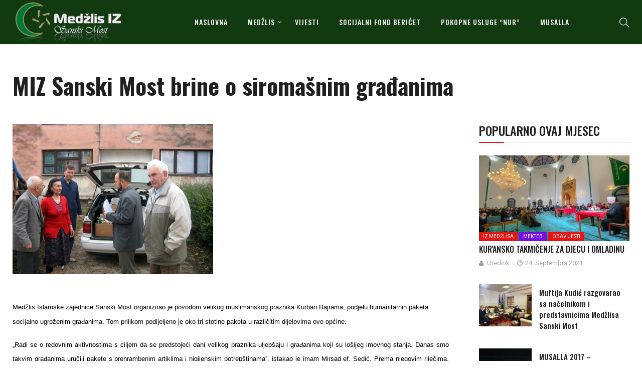

--- FILE ---
content_type: text/html; charset=UTF-8
request_url: https://medzlis.ba/2009/12/05/miz-sanski-most-brine-o-siromanim-graanima/
body_size: 13906
content:
<!DOCTYPE html>
<html lang="bs-BA">
<head>
    <meta charset="UTF-8">
    <meta name="viewport" content="width=device-width">
    <link rel="profile" href="http://gmpg.org/xfn/11" />
    <link rel="pingback" href="https://medzlis.ba/xmlrpc.php">
    		<style type="text/css">
					.heateor_sss_button_instagram span.heateor_sss_svg,a.heateor_sss_instagram span.heateor_sss_svg{background:radial-gradient(circle at 30% 107%,#fdf497 0,#fdf497 5%,#fd5949 45%,#d6249f 60%,#285aeb 90%)}
											.heateor_sss_horizontal_sharing .heateor_sss_svg,.heateor_sss_standard_follow_icons_container .heateor_sss_svg{
							color: #fff;
						border-width: 0px;
			border-style: solid;
			border-color: transparent;
		}
					.heateor_sss_horizontal_sharing .heateorSssTCBackground{
				color:#666;
			}
					.heateor_sss_horizontal_sharing span.heateor_sss_svg:hover,.heateor_sss_standard_follow_icons_container span.heateor_sss_svg:hover{
						border-color: transparent;
		}
		.heateor_sss_vertical_sharing span.heateor_sss_svg,.heateor_sss_floating_follow_icons_container span.heateor_sss_svg{
							color: #fff;
						border-width: 0px;
			border-style: solid;
			border-color: transparent;
		}
				.heateor_sss_vertical_sharing .heateorSssTCBackground{
			color:#666;
		}
						.heateor_sss_vertical_sharing span.heateor_sss_svg:hover,.heateor_sss_floating_follow_icons_container span.heateor_sss_svg:hover{
						border-color: transparent;
		}
		@media screen and (max-width:783px) {.heateor_sss_vertical_sharing{display:none!important}}		</style>
		<meta name='robots' content='index, follow, max-image-preview:large, max-snippet:-1, max-video-preview:-1' />

	<!-- This site is optimized with the Yoast SEO plugin v18.8 - https://yoast.com/wordpress/plugins/seo/ -->
	<title>MIZ Sanski Most brine o siromašnim građanima - Medžlis Islamske zajednice Sanski Most</title>
	<link rel="canonical" href="https://medzlis.ba/2009/12/05/miz-sanski-most-brine-o-siromanim-graanima/" />
	<meta property="og:locale" content="bs_BA" />
	<meta property="og:type" content="article" />
	<meta property="og:title" content="MIZ Sanski Most brine o siromašnim građanima - Medžlis Islamske zajednice Sanski Most" />
	<meta property="og:description" content="Medžlis Islamske zajednice Sanski Most organizirao je povodom velikog muslimanskog praznika Kurban Bajrama, podjelu humanitarnih paketa socijalno ugroženim građanima. Tom prilikom podijeljeno je oko tri stotine paketa u različitim dijelovima ove općine. „Radi se o redovnim aktivnostima s ciljem da se predstojeći dani velikog praznika uljepšaju i građanima koji su lošijeg imovnog stanja. Danas smo takvim..." />
	<meta property="og:url" content="https://medzlis.ba/2009/12/05/miz-sanski-most-brine-o-siromanim-graanima/" />
	<meta property="og:site_name" content="Medžlis Islamske zajednice Sanski Most" />
	<meta property="article:publisher" content="https://www.facebook.com/medzlis" />
	<meta property="article:published_time" content="2009-12-05T07:51:31+00:00" />
	<meta property="og:image" content="https://medzlis.ba/wp-content/uploads/2009/12/paketicikurban.jpg" />
	<meta property="og:image:width" content="400" />
	<meta property="og:image:height" content="300" />
	<meta property="og:image:type" content="image/jpeg" />
	<meta name="twitter:card" content="summary_large_image" />
	<script type="application/ld+json" class="yoast-schema-graph">{"@context":"https://schema.org","@graph":[{"@type":"Organization","@id":"https://medzlis.ba/#organization","name":"Medzlis Islamske zajednice Sanski Most","url":"https://medzlis.ba/","sameAs":["https://www.facebook.com/medzlis"],"logo":{"@type":"ImageObject","inLanguage":"bs-BA","@id":"https://medzlis.ba/#/schema/logo/image/","url":"https://medzlis.ba/wp-content/uploads/2016/10/logo.iz-orig._240x240.jpg","contentUrl":"https://medzlis.ba/wp-content/uploads/2016/10/logo.iz-orig._240x240.jpg","width":240,"height":240,"caption":"Medzlis Islamske zajednice Sanski Most"},"image":{"@id":"https://medzlis.ba/#/schema/logo/image/"}},{"@type":"WebSite","@id":"https://medzlis.ba/#website","url":"https://medzlis.ba/","name":"Medžlis Islamske zajednice Sanski Most","description":"","publisher":{"@id":"https://medzlis.ba/#organization"},"potentialAction":[{"@type":"SearchAction","target":{"@type":"EntryPoint","urlTemplate":"https://medzlis.ba/?s={search_term_string}"},"query-input":"required name=search_term_string"}],"inLanguage":"bs-BA"},{"@type":"ImageObject","inLanguage":"bs-BA","@id":"https://medzlis.ba/2009/12/05/miz-sanski-most-brine-o-siromanim-graanima/#primaryimage","url":"https://medzlis.ba/wp-content/uploads/2009/12/paketicikurban.jpg","contentUrl":"https://medzlis.ba/wp-content/uploads/2009/12/paketicikurban.jpg","width":400,"height":300,"caption":"paketicikurban"},{"@type":"WebPage","@id":"https://medzlis.ba/2009/12/05/miz-sanski-most-brine-o-siromanim-graanima/#webpage","url":"https://medzlis.ba/2009/12/05/miz-sanski-most-brine-o-siromanim-graanima/","name":"MIZ Sanski Most brine o siromašnim građanima - Medžlis Islamske zajednice Sanski Most","isPartOf":{"@id":"https://medzlis.ba/#website"},"primaryImageOfPage":{"@id":"https://medzlis.ba/2009/12/05/miz-sanski-most-brine-o-siromanim-graanima/#primaryimage"},"datePublished":"2009-12-05T07:51:31+00:00","dateModified":"2009-12-05T07:51:31+00:00","breadcrumb":{"@id":"https://medzlis.ba/2009/12/05/miz-sanski-most-brine-o-siromanim-graanima/#breadcrumb"},"inLanguage":"bs-BA","potentialAction":[{"@type":"ReadAction","target":["https://medzlis.ba/2009/12/05/miz-sanski-most-brine-o-siromanim-graanima/"]}]},{"@type":"BreadcrumbList","@id":"https://medzlis.ba/2009/12/05/miz-sanski-most-brine-o-siromanim-graanima/#breadcrumb","itemListElement":[{"@type":"ListItem","position":1,"name":"Home","item":"https://medzlis.ba/"},{"@type":"ListItem","position":2,"name":"MIZ Sanski Most brine o siromašnim građanima"}]},{"@type":"Article","@id":"https://medzlis.ba/2009/12/05/miz-sanski-most-brine-o-siromanim-graanima/#article","isPartOf":{"@id":"https://medzlis.ba/2009/12/05/miz-sanski-most-brine-o-siromanim-graanima/#webpage"},"author":{"@id":"https://medzlis.ba/#/schema/person/6a43494d4d39105398a7ab342048fdee"},"headline":"MIZ Sanski Most brine o siromašnim građanima","datePublished":"2009-12-05T07:51:31+00:00","dateModified":"2009-12-05T07:51:31+00:00","mainEntityOfPage":{"@id":"https://medzlis.ba/2009/12/05/miz-sanski-most-brine-o-siromanim-graanima/#webpage"},"wordCount":168,"commentCount":0,"publisher":{"@id":"https://medzlis.ba/#organization"},"image":{"@id":"https://medzlis.ba/2009/12/05/miz-sanski-most-brine-o-siromanim-graanima/#primaryimage"},"thumbnailUrl":"https://medzlis.ba/wp-content/uploads/2009/12/paketicikurban.jpg","articleSection":["Iz Medžlisa"],"inLanguage":"bs-BA"},{"@type":"Person","@id":"https://medzlis.ba/#/schema/person/6a43494d4d39105398a7ab342048fdee","name":"Redakcija","image":{"@type":"ImageObject","inLanguage":"bs-BA","@id":"https://medzlis.ba/#/schema/person/image/","url":"https://secure.gravatar.com/avatar/b957997b5c25234989d3143812d274b1?s=96&d=mm&r=g","contentUrl":"https://secure.gravatar.com/avatar/b957997b5c25234989d3143812d274b1?s=96&d=mm&r=g","caption":"Redakcija"},"url":"https://medzlis.ba/author/madmin/"}]}</script>
	<!-- / Yoast SEO plugin. -->


<link rel='dns-prefetch' href='//fonts.googleapis.com' />
<link rel='dns-prefetch' href='//s.w.org' />
<link rel="alternate" type="application/rss+xml" title="Medžlis Islamske zajednice Sanski Most &raquo; novosti" href="https://medzlis.ba/feed/" />
<script type="text/javascript">
window._wpemojiSettings = {"baseUrl":"https:\/\/s.w.org\/images\/core\/emoji\/13.1.0\/72x72\/","ext":".png","svgUrl":"https:\/\/s.w.org\/images\/core\/emoji\/13.1.0\/svg\/","svgExt":".svg","source":{"concatemoji":"https:\/\/medzlis.ba\/wp-includes\/js\/wp-emoji-release.min.js"}};
/*! This file is auto-generated */
!function(e,a,t){var n,r,o,i=a.createElement("canvas"),p=i.getContext&&i.getContext("2d");function s(e,t){var a=String.fromCharCode;p.clearRect(0,0,i.width,i.height),p.fillText(a.apply(this,e),0,0);e=i.toDataURL();return p.clearRect(0,0,i.width,i.height),p.fillText(a.apply(this,t),0,0),e===i.toDataURL()}function c(e){var t=a.createElement("script");t.src=e,t.defer=t.type="text/javascript",a.getElementsByTagName("head")[0].appendChild(t)}for(o=Array("flag","emoji"),t.supports={everything:!0,everythingExceptFlag:!0},r=0;r<o.length;r++)t.supports[o[r]]=function(e){if(!p||!p.fillText)return!1;switch(p.textBaseline="top",p.font="600 32px Arial",e){case"flag":return s([127987,65039,8205,9895,65039],[127987,65039,8203,9895,65039])?!1:!s([55356,56826,55356,56819],[55356,56826,8203,55356,56819])&&!s([55356,57332,56128,56423,56128,56418,56128,56421,56128,56430,56128,56423,56128,56447],[55356,57332,8203,56128,56423,8203,56128,56418,8203,56128,56421,8203,56128,56430,8203,56128,56423,8203,56128,56447]);case"emoji":return!s([10084,65039,8205,55357,56613],[10084,65039,8203,55357,56613])}return!1}(o[r]),t.supports.everything=t.supports.everything&&t.supports[o[r]],"flag"!==o[r]&&(t.supports.everythingExceptFlag=t.supports.everythingExceptFlag&&t.supports[o[r]]);t.supports.everythingExceptFlag=t.supports.everythingExceptFlag&&!t.supports.flag,t.DOMReady=!1,t.readyCallback=function(){t.DOMReady=!0},t.supports.everything||(n=function(){t.readyCallback()},a.addEventListener?(a.addEventListener("DOMContentLoaded",n,!1),e.addEventListener("load",n,!1)):(e.attachEvent("onload",n),a.attachEvent("onreadystatechange",function(){"complete"===a.readyState&&t.readyCallback()})),(n=t.source||{}).concatemoji?c(n.concatemoji):n.wpemoji&&n.twemoji&&(c(n.twemoji),c(n.wpemoji)))}(window,document,window._wpemojiSettings);
</script>
<style type="text/css">
img.wp-smiley,
img.emoji {
	display: inline !important;
	border: none !important;
	box-shadow: none !important;
	height: 1em !important;
	width: 1em !important;
	margin: 0 0.07em !important;
	vertical-align: -0.1em !important;
	background: none !important;
	padding: 0 !important;
}
</style>
	<link rel='stylesheet' id='sbi_styles-css'  href='https://medzlis.ba/wp-content/plugins/instagram-feed/css/sbi-styles.min.css'  media='all' />
<link rel='stylesheet' id='wp-block-library-css'  href='https://medzlis.ba/wp-includes/css/dist/block-library/style.min.css'  media='all' />
<style id='wp-block-library-theme-inline-css' type='text/css'>
.wp-block-audio figcaption{color:#555;font-size:13px;text-align:center}.is-dark-theme .wp-block-audio figcaption{color:hsla(0,0%,100%,.65)}.wp-block-code>code{font-family:Menlo,Consolas,monaco,monospace;color:#1e1e1e;padding:.8em 1em;border:1px solid #ddd;border-radius:4px}.wp-block-embed figcaption{color:#555;font-size:13px;text-align:center}.is-dark-theme .wp-block-embed figcaption{color:hsla(0,0%,100%,.65)}.blocks-gallery-caption{color:#555;font-size:13px;text-align:center}.is-dark-theme .blocks-gallery-caption{color:hsla(0,0%,100%,.65)}.wp-block-image figcaption{color:#555;font-size:13px;text-align:center}.is-dark-theme .wp-block-image figcaption{color:hsla(0,0%,100%,.65)}.wp-block-pullquote{border-top:4px solid;border-bottom:4px solid;margin-bottom:1.75em;color:currentColor}.wp-block-pullquote__citation,.wp-block-pullquote cite,.wp-block-pullquote footer{color:currentColor;text-transform:uppercase;font-size:.8125em;font-style:normal}.wp-block-quote{border-left:.25em solid;margin:0 0 1.75em;padding-left:1em}.wp-block-quote cite,.wp-block-quote footer{color:currentColor;font-size:.8125em;position:relative;font-style:normal}.wp-block-quote.has-text-align-right{border-left:none;border-right:.25em solid;padding-left:0;padding-right:1em}.wp-block-quote.has-text-align-center{border:none;padding-left:0}.wp-block-quote.is-large,.wp-block-quote.is-style-large,.wp-block-quote.is-style-plain{border:none}.wp-block-search .wp-block-search__label{font-weight:700}.wp-block-group:where(.has-background){padding:1.25em 2.375em}.wp-block-separator{border:none;border-bottom:2px solid;margin-left:auto;margin-right:auto;opacity:.4}.wp-block-separator:not(.is-style-wide):not(.is-style-dots){width:100px}.wp-block-separator.has-background:not(.is-style-dots){border-bottom:none;height:1px}.wp-block-separator.has-background:not(.is-style-wide):not(.is-style-dots){height:2px}.wp-block-table thead{border-bottom:3px solid}.wp-block-table tfoot{border-top:3px solid}.wp-block-table td,.wp-block-table th{padding:.5em;border:1px solid;word-break:normal}.wp-block-table figcaption{color:#555;font-size:13px;text-align:center}.is-dark-theme .wp-block-table figcaption{color:hsla(0,0%,100%,.65)}.wp-block-video figcaption{color:#555;font-size:13px;text-align:center}.is-dark-theme .wp-block-video figcaption{color:hsla(0,0%,100%,.65)}.wp-block-template-part.has-background{padding:1.25em 2.375em;margin-top:0;margin-bottom:0}
</style>
<style id='global-styles-inline-css' type='text/css'>
body{--wp--preset--color--black: #000000;--wp--preset--color--cyan-bluish-gray: #abb8c3;--wp--preset--color--white: #ffffff;--wp--preset--color--pale-pink: #f78da7;--wp--preset--color--vivid-red: #cf2e2e;--wp--preset--color--luminous-vivid-orange: #ff6900;--wp--preset--color--luminous-vivid-amber: #fcb900;--wp--preset--color--light-green-cyan: #7bdcb5;--wp--preset--color--vivid-green-cyan: #00d084;--wp--preset--color--pale-cyan-blue: #8ed1fc;--wp--preset--color--vivid-cyan-blue: #0693e3;--wp--preset--color--vivid-purple: #9b51e0;--wp--preset--color--strong-magenta: #a156b4;--wp--preset--color--light-grayish-magenta: #d0a5db;--wp--preset--color--very-light-gray: #eee;--wp--preset--color--very-dark-gray: #444;--wp--preset--gradient--vivid-cyan-blue-to-vivid-purple: linear-gradient(135deg,rgba(6,147,227,1) 0%,rgb(155,81,224) 100%);--wp--preset--gradient--light-green-cyan-to-vivid-green-cyan: linear-gradient(135deg,rgb(122,220,180) 0%,rgb(0,208,130) 100%);--wp--preset--gradient--luminous-vivid-amber-to-luminous-vivid-orange: linear-gradient(135deg,rgba(252,185,0,1) 0%,rgba(255,105,0,1) 100%);--wp--preset--gradient--luminous-vivid-orange-to-vivid-red: linear-gradient(135deg,rgba(255,105,0,1) 0%,rgb(207,46,46) 100%);--wp--preset--gradient--very-light-gray-to-cyan-bluish-gray: linear-gradient(135deg,rgb(238,238,238) 0%,rgb(169,184,195) 100%);--wp--preset--gradient--cool-to-warm-spectrum: linear-gradient(135deg,rgb(74,234,220) 0%,rgb(151,120,209) 20%,rgb(207,42,186) 40%,rgb(238,44,130) 60%,rgb(251,105,98) 80%,rgb(254,248,76) 100%);--wp--preset--gradient--blush-light-purple: linear-gradient(135deg,rgb(255,206,236) 0%,rgb(152,150,240) 100%);--wp--preset--gradient--blush-bordeaux: linear-gradient(135deg,rgb(254,205,165) 0%,rgb(254,45,45) 50%,rgb(107,0,62) 100%);--wp--preset--gradient--luminous-dusk: linear-gradient(135deg,rgb(255,203,112) 0%,rgb(199,81,192) 50%,rgb(65,88,208) 100%);--wp--preset--gradient--pale-ocean: linear-gradient(135deg,rgb(255,245,203) 0%,rgb(182,227,212) 50%,rgb(51,167,181) 100%);--wp--preset--gradient--electric-grass: linear-gradient(135deg,rgb(202,248,128) 0%,rgb(113,206,126) 100%);--wp--preset--gradient--midnight: linear-gradient(135deg,rgb(2,3,129) 0%,rgb(40,116,252) 100%);--wp--preset--duotone--dark-grayscale: url('#wp-duotone-dark-grayscale');--wp--preset--duotone--grayscale: url('#wp-duotone-grayscale');--wp--preset--duotone--purple-yellow: url('#wp-duotone-purple-yellow');--wp--preset--duotone--blue-red: url('#wp-duotone-blue-red');--wp--preset--duotone--midnight: url('#wp-duotone-midnight');--wp--preset--duotone--magenta-yellow: url('#wp-duotone-magenta-yellow');--wp--preset--duotone--purple-green: url('#wp-duotone-purple-green');--wp--preset--duotone--blue-orange: url('#wp-duotone-blue-orange');--wp--preset--font-size--small: 13px;--wp--preset--font-size--medium: 20px;--wp--preset--font-size--large: 36px;--wp--preset--font-size--x-large: 42px;}.has-black-color{color: var(--wp--preset--color--black) !important;}.has-cyan-bluish-gray-color{color: var(--wp--preset--color--cyan-bluish-gray) !important;}.has-white-color{color: var(--wp--preset--color--white) !important;}.has-pale-pink-color{color: var(--wp--preset--color--pale-pink) !important;}.has-vivid-red-color{color: var(--wp--preset--color--vivid-red) !important;}.has-luminous-vivid-orange-color{color: var(--wp--preset--color--luminous-vivid-orange) !important;}.has-luminous-vivid-amber-color{color: var(--wp--preset--color--luminous-vivid-amber) !important;}.has-light-green-cyan-color{color: var(--wp--preset--color--light-green-cyan) !important;}.has-vivid-green-cyan-color{color: var(--wp--preset--color--vivid-green-cyan) !important;}.has-pale-cyan-blue-color{color: var(--wp--preset--color--pale-cyan-blue) !important;}.has-vivid-cyan-blue-color{color: var(--wp--preset--color--vivid-cyan-blue) !important;}.has-vivid-purple-color{color: var(--wp--preset--color--vivid-purple) !important;}.has-black-background-color{background-color: var(--wp--preset--color--black) !important;}.has-cyan-bluish-gray-background-color{background-color: var(--wp--preset--color--cyan-bluish-gray) !important;}.has-white-background-color{background-color: var(--wp--preset--color--white) !important;}.has-pale-pink-background-color{background-color: var(--wp--preset--color--pale-pink) !important;}.has-vivid-red-background-color{background-color: var(--wp--preset--color--vivid-red) !important;}.has-luminous-vivid-orange-background-color{background-color: var(--wp--preset--color--luminous-vivid-orange) !important;}.has-luminous-vivid-amber-background-color{background-color: var(--wp--preset--color--luminous-vivid-amber) !important;}.has-light-green-cyan-background-color{background-color: var(--wp--preset--color--light-green-cyan) !important;}.has-vivid-green-cyan-background-color{background-color: var(--wp--preset--color--vivid-green-cyan) !important;}.has-pale-cyan-blue-background-color{background-color: var(--wp--preset--color--pale-cyan-blue) !important;}.has-vivid-cyan-blue-background-color{background-color: var(--wp--preset--color--vivid-cyan-blue) !important;}.has-vivid-purple-background-color{background-color: var(--wp--preset--color--vivid-purple) !important;}.has-black-border-color{border-color: var(--wp--preset--color--black) !important;}.has-cyan-bluish-gray-border-color{border-color: var(--wp--preset--color--cyan-bluish-gray) !important;}.has-white-border-color{border-color: var(--wp--preset--color--white) !important;}.has-pale-pink-border-color{border-color: var(--wp--preset--color--pale-pink) !important;}.has-vivid-red-border-color{border-color: var(--wp--preset--color--vivid-red) !important;}.has-luminous-vivid-orange-border-color{border-color: var(--wp--preset--color--luminous-vivid-orange) !important;}.has-luminous-vivid-amber-border-color{border-color: var(--wp--preset--color--luminous-vivid-amber) !important;}.has-light-green-cyan-border-color{border-color: var(--wp--preset--color--light-green-cyan) !important;}.has-vivid-green-cyan-border-color{border-color: var(--wp--preset--color--vivid-green-cyan) !important;}.has-pale-cyan-blue-border-color{border-color: var(--wp--preset--color--pale-cyan-blue) !important;}.has-vivid-cyan-blue-border-color{border-color: var(--wp--preset--color--vivid-cyan-blue) !important;}.has-vivid-purple-border-color{border-color: var(--wp--preset--color--vivid-purple) !important;}.has-vivid-cyan-blue-to-vivid-purple-gradient-background{background: var(--wp--preset--gradient--vivid-cyan-blue-to-vivid-purple) !important;}.has-light-green-cyan-to-vivid-green-cyan-gradient-background{background: var(--wp--preset--gradient--light-green-cyan-to-vivid-green-cyan) !important;}.has-luminous-vivid-amber-to-luminous-vivid-orange-gradient-background{background: var(--wp--preset--gradient--luminous-vivid-amber-to-luminous-vivid-orange) !important;}.has-luminous-vivid-orange-to-vivid-red-gradient-background{background: var(--wp--preset--gradient--luminous-vivid-orange-to-vivid-red) !important;}.has-very-light-gray-to-cyan-bluish-gray-gradient-background{background: var(--wp--preset--gradient--very-light-gray-to-cyan-bluish-gray) !important;}.has-cool-to-warm-spectrum-gradient-background{background: var(--wp--preset--gradient--cool-to-warm-spectrum) !important;}.has-blush-light-purple-gradient-background{background: var(--wp--preset--gradient--blush-light-purple) !important;}.has-blush-bordeaux-gradient-background{background: var(--wp--preset--gradient--blush-bordeaux) !important;}.has-luminous-dusk-gradient-background{background: var(--wp--preset--gradient--luminous-dusk) !important;}.has-pale-ocean-gradient-background{background: var(--wp--preset--gradient--pale-ocean) !important;}.has-electric-grass-gradient-background{background: var(--wp--preset--gradient--electric-grass) !important;}.has-midnight-gradient-background{background: var(--wp--preset--gradient--midnight) !important;}.has-small-font-size{font-size: var(--wp--preset--font-size--small) !important;}.has-medium-font-size{font-size: var(--wp--preset--font-size--medium) !important;}.has-large-font-size{font-size: var(--wp--preset--font-size--large) !important;}.has-x-large-font-size{font-size: var(--wp--preset--font-size--x-large) !important;}
</style>
<link rel='stylesheet' id='fontawesome-five-css-css'  href='https://medzlis.ba/wp-content/plugins/accesspress-social-counter/css/fontawesome-all.css'  media='all' />
<link rel='stylesheet' id='apsc-frontend-css-css'  href='https://medzlis.ba/wp-content/plugins/accesspress-social-counter/css/frontend.css'  media='all' />
<link rel='stylesheet' id='contact-form-7-css'  href='https://medzlis.ba/wp-content/plugins/contact-form-7/includes/css/styles.css'  media='all' />
<link rel='stylesheet' id='core-front-css'  href='https://medzlis.ba/wp-content/plugins/theme-core/assets/css/na-core-front.css'  media='all' />
<link rel='stylesheet' id='nerubian_fonts-css'  href='https://fonts.googleapis.com/css?family=Roboto%3A300%2C300i%2C400%2C500%2C700%2C900%7COswald%3A400%2C500%2C700&#038;subset=latin%2Clatin-ext'  media='all' />
<link rel='stylesheet' id='bootstrap-css'  href='https://medzlis.ba/wp-content/themes/nerubian/assets/css/bootstrap.min.css'  media='all' />
<link rel='stylesheet' id='awesome-font-css'  href='https://medzlis.ba/wp-content/themes/nerubian/assets/css/font-awesome.min.css'  media='all' />
<link rel='stylesheet' id='jquery-ui-css'  href='https://medzlis.ba/wp-content/themes/nerubian/assets/css/jquery-ui.min.css'  media='all' />
<link rel='stylesheet' id='themify-icons-css'  href='https://medzlis.ba/wp-content/themes/nerubian/assets/css/themify-icons.css'  media='all' />
<link rel='stylesheet' id='photoswipe-css'  href='https://medzlis.ba/wp-content/themes/nerubian/assets/css/photoswipe.css'  media='all' />
<link rel='stylesheet' id='default-skin-css'  href='https://medzlis.ba/wp-content/themes/nerubian/assets/css/default-skin/default-skin.css'  media='all' />
<link rel='stylesheet' id='nerubian-main-css'  href='https://medzlis.ba/wp-content/themes/nerubian/style.css'  media='all' />
<link rel='stylesheet' id='nerubian-css-css'  href='https://medzlis.ba/wp-content/themes/nerubian/assets/css/style-default.min.css'  media='all' />
<style id='nerubian-css-inline-css' type='text/css'>

		/* Custom  color title  */
		#nerubian-header,.header-drawer #nerubian-header,.header-content-menu{
		    background:#113a11;
		}

	

		/* Custom  color title  */
		.menu-drawer #na-menu-primary ul.mega-menu > li > a,
		#na-menu-primary ul > li[class*="-has-children"] > a::before,
		.menu-drawer #na-menu-primary ul > li[class*="-has-children"] > a::before,
		.btn-mini-search, .na-cart .icon-cart,
		.nerubian_icon-bar,
        #na-menu-primary ul.mega-menu > li > a
		{
		    color:#f2f2f2;
		}

	
</style>
<link rel='stylesheet' id='heateor_sss_frontend_css-css'  href='https://medzlis.ba/wp-content/plugins/sassy-social-share/public/css/sassy-social-share-public.css'  media='all' />
<link rel='stylesheet' id='nerubian-child-theme-css'  href='https://medzlis.ba/wp-content/themes/nerubian-child/style.css'  media='all' />
<script  src='https://medzlis.ba/wp-includes/js/jquery/jquery.min.js' id='jquery-core-js'></script>
<script  src='https://medzlis.ba/wp-includes/js/jquery/jquery-migrate.min.js' id='jquery-migrate-js'></script>
<link rel="https://api.w.org/" href="https://medzlis.ba/wp-json/" /><link rel="alternate" type="application/json" href="https://medzlis.ba/wp-json/wp/v2/posts/1969" /><link rel="EditURI" type="application/rsd+xml" title="RSD" href="https://medzlis.ba/xmlrpc.php?rsd" />
<link rel="wlwmanifest" type="application/wlwmanifest+xml" href="https://medzlis.ba/wp-includes/wlwmanifest.xml" /> 
<meta name="generator" content="WordPress 5.9.12" />
<link rel='shortlink' href='https://medzlis.ba/?p=1969' />
<link rel="alternate" type="application/json+oembed" href="https://medzlis.ba/wp-json/oembed/1.0/embed?url=https%3A%2F%2Fmedzlis.ba%2F2009%2F12%2F05%2Fmiz-sanski-most-brine-o-siromanim-graanima%2F" />
<link rel="alternate" type="text/xml+oembed" href="https://medzlis.ba/wp-json/oembed/1.0/embed?url=https%3A%2F%2Fmedzlis.ba%2F2009%2F12%2F05%2Fmiz-sanski-most-brine-o-siromanim-graanima%2F&#038;format=xml" />
    <meta property="fb:app_id" content="" />
    <meta property="fb:app_id" content="" />
<meta name="generator" content="Powered by WPBakery Page Builder - drag and drop page builder for WordPress."/>
<!--[if lte IE 9]><link rel="stylesheet" type="text/css" href="https://medzlis.ba/wp-content/plugins/js_composer/assets/css/vc_lte_ie9.min.css" media="screen"><![endif]--><link rel="icon" href="https://medzlis.ba/wp-content/uploads/2018/04/cropped-new-logo-1-32x32.png" sizes="32x32" />
<link rel="icon" href="https://medzlis.ba/wp-content/uploads/2018/04/cropped-new-logo-1-192x192.png" sizes="192x192" />
<link rel="apple-touch-icon" href="https://medzlis.ba/wp-content/uploads/2018/04/cropped-new-logo-1-180x180.png" />
<meta name="msapplication-TileImage" content="https://medzlis.ba/wp-content/uploads/2018/04/cropped-new-logo-1-270x270.png" />
<noscript><style type="text/css"> .wpb_animate_when_almost_visible { opacity: 1; }</style></noscript></head>
<body class="post-template-default single single-post postid-1969 single-format-standard wp-embed-responsive wpb-js-composer js-comp-ver-5.7 vc_responsive">
<div id="page" class="wrapper site">
    <div class="canvas-overlay"></div>
    
<header id="masthead" class="site-header header-simple style_black" style = "background-image: url(&quot;https://medzlis.ba/wp-content/themes/nerubian/assets/images/bg_default_menu.jpg&quot;)">
    <div id="nerubian-header">
                <div class="header-content bar header-fixed">
            <div class="container">
                <div class="nerubian-header-content ">
                    <!--Logo-->
                    <div class="header-content-logo">
                            <div class="site-logo" id="logo">
        <a href="https://medzlis.ba/" rel="home">
                            <img src="https://medzlis.ba/wp-content/uploads/2018/04/new-logo-1.png" alt="Medžlis Islamske zajednice Sanski Most" />
            

        </a>
    </div>
                            </div>
                    <!-- Menu-->
                    <div class="header-content-menu">
                        <div id="na-menu-primary" class="nav-menu clearfix">
                            <nav class="text-center na-menu-primary clearfix">
                                <ul id="menu-meni" class="nav navbar-nav na-menu mega-menu"><li id="menu-item-3607" class="menu-item menu-item-type-post_type menu-item-object-page menu-item-home menu-item-3607"><a href="https://medzlis.ba/">NASLOVNA</a></li>
<li id="menu-item-3762" class="menu-item menu-item-type-custom menu-item-object-custom menu-item-has-children menu-item-3762"><a href="#">MEDŽLIS</a>
<ul class="sub-menu">
	<li id="menu-item-3780" class="menu-item menu-item-type-post_type menu-item-object-page menu-item-3780"><a href="https://medzlis.ba/izvrsni-odbor/">IZVRŠNI ODBOR</a></li>
	<li id="menu-item-3784" class="menu-item menu-item-type-post_type menu-item-object-page menu-item-3784"><a href="https://medzlis.ba/sluzbe-medzlisa/">SLUŽBE MEDŽLISA</a></li>
	<li id="menu-item-3743" class="menu-item menu-item-type-taxonomy menu-item-object-category menu-item-3743"><a href="https://medzlis.ba/category/dzemati/">DŽEMATI</a></li>
	<li id="menu-item-3927" class="menu-item menu-item-type-taxonomy menu-item-object-category menu-item-3927"><a href="https://medzlis.ba/category/mekteb/">MEKTEB</a></li>
	<li id="menu-item-3929" class="menu-item menu-item-type-taxonomy menu-item-object-category menu-item-3929"><a href="https://medzlis.ba/category/ilmijja/">ILMIJJA</a></li>
	<li id="menu-item-3930" class="menu-item menu-item-type-taxonomy menu-item-object-category menu-item-3930"><a href="https://medzlis.ba/category/mreza-mladih/">MREŽA MLADIH</a></li>
	<li id="menu-item-3931" class="menu-item menu-item-type-taxonomy menu-item-object-category menu-item-3931"><a href="https://medzlis.ba/category/brak-porodica/">ŽENSKI AKTIVIZAM</a></li>
</ul>
</li>
<li id="menu-item-3764" class="menu-item menu-item-type-taxonomy menu-item-object-category current-post-ancestor menu-item-3764"><a href="https://medzlis.ba/category/vijesti/">VIJESTI</a></li>
<li id="menu-item-3766" class="menu-item menu-item-type-taxonomy menu-item-object-category menu-item-3766"><a href="https://medzlis.ba/category/bericet/">Socijalni fond BERIĆET</a></li>
<li id="menu-item-6153" class="menu-item menu-item-type-post_type menu-item-object-page menu-item-6153"><a href="https://medzlis.ba/pokopne-usluge-nur-doo-hajrat/">Pokopne usluge “NUR”</a></li>
<li id="menu-item-3767" class="menu-item menu-item-type-taxonomy menu-item-object-category menu-item-3767"><a href="https://medzlis.ba/category/musalla/">MUSALLA</a></li>
</ul>                            </nav>
                        </div>
                    </div>
                    <!--Seacrch & Cart-->
                    <div class="header-content-right">
                        <div class="searchform-mini">
                            <button class="btn-mini-search"><i class="ti-search"></i></button>
                        </div>
                        <div class="searchform-wrap search-transition-wrap nerubian-hidden">
                            <div class="search-transition-inner">
                                <form method="get"  class="searchform" action="https://medzlis.ba/">

    <div class="input-group">
        <input type="text" class="form-control" placeholder="Traži..." value="" name="s" />
        <span class="input-group-btn">
            <button class="btn btn-primary"><i class="ti-search"></i></button>
        </span>
    </div>

</form>                                <button class="btn-mini-close pull-right"><i class="fa fa-close"></i></button>
                            </div>
                        </div>
                    </div>
                </div>
            </div><!-- .container -->
        </div>
    </div>
</header><!-- .site-header -->    <div id="content" class="site-content"><div class="wrap-content" role="main">
    <div class="container">
                    <div class="entry-header clearfix">
                <header class="entry-header-title">
                    <h1 class="entry-title">MIZ Sanski Most brine o siromašnim građanima</h1>                </header>
                <!-- .entry-header -->
                
                            </div>
        
        <div class="row single-main-content">
            <div class="main-content content-right col-sx-12 col-sm-12 col-md-9 col-lg-9">
                <div class="content-inner">
                    
<div class="box box-article">
    <article id="post-1969" class="post-1969 post type-post status-publish format-standard has-post-thumbnail hentry category-sanski-most">
                                                                        <div class="post-image single-image">
                                                                                                                                            <figure class="wp-single-image">
                                <a href="https://medzlis.ba/wp-content/uploads/2009/12/paketicikurban.jpg" data-size="400x300">
                                    <img  class="wp-post-image" src="https://medzlis.ba/wp-content/uploads/2009/12/paketicikurban.jpg" alt="paketicikurban"/>
                                    <span class="caption-image"></span>
                                </a>
                            </figure>
                        </div>
                                                
            <div class="entry-content clearfix">

                <div class="share-social-fixed share-">
                                                        </div>

                <div class="entry-content-inner ">
                    <div /><span class="Apple-style-span" style="word-spacing: 0px; text-transform: none; color: #000000; text-indent: 0px; font-family: 'Times New Roman'; white-space: normal; letter-spacing: normal; border-collapse: separate; orphans: 2; widows: 2; -webkit-border-horizontal-spacing: 0px; -webkit-border-vertical-spacing: 0px; -webkit-text-decorations-in-effect: none; -webkit-text-size-adjust: auto; -webkit-text-stroke-width: 0px;" /><span class="Apple-style-span" style="font-size: 13px; line-height: 14px; font-family: Arial, sans-serif; text-align: justify; -webkit-border-horizontal-spacing: 2px; -webkit-border-vertical-spacing: 2px;" />Medžlis Islamske zajednice Sanski Most organizirao je povodom velikog muslimanskog praznika Kurban Bajrama, podjelu humanitarnih paketa socijalno ugroženim građanima. Tom prilikom podijeljeno je oko tri stotine paketa u različitim dijelovima ove općine.   <span id="more-1969"></span>  </span></span></div>
<div><span class="Apple-style-span" style="word-spacing: 0px; text-transform: none; color: #000000; text-indent: 0px; font-family: 'Times New Roman'; white-space: normal; letter-spacing: normal; border-collapse: separate; orphans: 2; widows: 2; -webkit-border-horizontal-spacing: 0px; -webkit-border-vertical-spacing: 0px; -webkit-text-decorations-in-effect: none; -webkit-text-size-adjust: auto; -webkit-text-stroke-width: 0px;"><span class="Apple-style-span" style="font-size: 10px; font-family: Verdana, Arial, Helvetica, sans-serif; -webkit-border-horizontal-spacing: 2px; -webkit-border-vertical-spacing: 2px;"> </p>
<p style="margin: 15px 0px; text-align: justify;" class="MsoNormal"><span style="font-size: 10pt; line-height: 14px; font-family: Arial, sans-serif;">„Radi se o redovnim aktivnostima s ciljem da se predstojeći dani velikog praznika uljepšaju i građanima koji su lošijeg imovnog stanja. Danas smo takvim građanima uručili pakete s prehrambenim artiklima i higijenskim potrepštinama&#8221;, istakao je imam Mirsad ef. Sedić. Prema njegovim riječima, sredstva za ove svrhe obezbjeđena su iz posebnog, takozvanog socijalnog fonda iz kojeg se finansiraju i ostale aktivnosti koje imaju za cilj pomoć siromašnim i socijalno ugroženim osobama.<span> </span></span></p>
<p style="margin: 15px 0px; text-align: justify;" class="MsoNormal"><span style="font-size: 10pt; line-height: 14px; font-family: Arial, sans-serif;">„Veliki praznici, kakav je i sutrašnji Kurban Bajram, podsjećaju nas na osnovne moralne i etičke principe Islama, među kojima su međusobna solidarnost te pomoć siromašnima i ljudima u nevolji“, rekao je Sedić.<span> </span></span></p>
<p style="margin: 15px 0px; text-align: justify;" class="MsoNormal"><span style="font-size: 10pt; line-height: 14px; font-family: Arial, sans-serif;">(NewV/Zlatan Čekić)</span></p>
<p> </span></span></div>
<div class='heateorSssClear'></div><div  class='heateor_sss_sharing_container heateor_sss_horizontal_sharing' data-heateor-sss-href='https://medzlis.ba/2009/12/05/miz-sanski-most-brine-o-siromanim-graanima/'><div class='heateor_sss_sharing_title' style="font-weight:bold" >Podijeli</div><div class="heateor_sss_sharing_ul"><a class="heateor_sss_facebook" href="https://www.facebook.com/sharer/sharer.php?u=https%3A%2F%2Fmedzlis.ba%2F2009%2F12%2F05%2Fmiz-sanski-most-brine-o-siromanim-graanima%2F" title="Facebook" rel="nofollow noopener" target="_blank" style="font-size:32px!important;box-shadow:none;display:inline-block;vertical-align:middle"><span class="heateor_sss_svg" style="background-color:#3c589a;width:35px;height:35px;border-radius:999px;display:inline-block;opacity:1;float:left;font-size:32px;box-shadow:none;display:inline-block;font-size:16px;padding:0 4px;vertical-align:middle;background-repeat:repeat;overflow:hidden;padding:0;cursor:pointer;box-sizing:content-box"><svg style="display:block;border-radius:999px;" focusable="false" aria-hidden="true" xmlns="http://www.w3.org/2000/svg" width="100%" height="100%" viewBox="-5 -5 42 42"><path d="M17.78 27.5V17.008h3.522l.527-4.09h-4.05v-2.61c0-1.182.33-1.99 2.023-1.99h2.166V4.66c-.375-.05-1.66-.16-3.155-.16-3.123 0-5.26 1.905-5.26 5.405v3.016h-3.53v4.09h3.53V27.5h4.223z" fill="#fff"></path></svg></span></a><a class="heateor_sss_button_viber" href="viber://forward?text=MIZ%20Sanski%20Most%20brine%20o%20siroma%C5%A1nim%20gra%C4%91anima https%3A%2F%2Fmedzlis.ba%2F2009%2F12%2F05%2Fmiz-sanski-most-brine-o-siromanim-graanima%2F" title="Viber" rel="nofollow noopener" style="font-size:32px!important;box-shadow:none;display:inline-block;vertical-align:middle"><span class="heateor_sss_svg heateor_sss_s__default heateor_sss_s_viber" style="background-color:#8b628f;width:35px;height:35px;border-radius:999px;display:inline-block;opacity:1;float:left;font-size:32px;box-shadow:none;display:inline-block;font-size:16px;padding:0 4px;vertical-align:middle;background-repeat:repeat;overflow:hidden;padding:0;cursor:pointer;box-sizing:content-box"><svg style="display:block;border-radius:999px;" focusable="false" aria-hidden="true" xmlns="http://www.w3.org/2000/svg" width="100%" height="100%" viewBox="0 0 32 32"><path d="M22.57 27.22a7.39 7.39 0 0 1-1.14-.32 29 29 0 0 1-16-16.12c-1-2.55 0-4.7 2.66-5.58a2 2 0 0 1 1.39 0c1.12.41 3.94 4.3 4 5.46a2 2 0 0 1-1.16 1.78 2 2 0 0 0-.66 2.84A10.3 10.3 0 0 0 17 20.55a1.67 1.67 0 0 0 2.35-.55c1.07-1.62 2.38-1.54 3.82-.54.72.51 1.45 1 2.14 1.55.93.75 2.1 1.37 1.55 2.94a5.21 5.21 0 0 1-4.29 3.27zM17.06 4.79A10.42 10.42 0 0 1 26.79 15c0 .51.18 1.27-.58 1.25s-.54-.78-.6-1.29c-.7-5.52-3.23-8.13-8.71-9-.45-.07-1.15 0-1.11-.57.05-.87.87-.54 1.27-.6z" fill="#fff" fill-rule="evenodd"></path><path d="M24.09 14.06c-.05.38.17 1-.45 1.13-.83.13-.67-.64-.75-1.13-.56-3.36-1.74-4.59-5.12-5.35-.5-.11-1.27 0-1.15-.8s.82-.48 1.35-.42a6.9 6.9 0 0 1 6.12 6.57z" fill="#fff" fill-rule="evenodd"></path><path d="M21.52 13.45c0 .43 0 .87-.53.93s-.6-.26-.64-.64a2.47 2.47 0 0 0-2.26-2.43c-.42-.07-.82-.2-.63-.76.13-.38.47-.41.83-.42a3.66 3.66 0 0 1 3.23 3.32z" fill="#fff" fill-rule="evenodd"></path></svg></span></a><a class="heateor_sss_whatsapp" href="https://api.whatsapp.com/send?text=MIZ%20Sanski%20Most%20brine%20o%20siroma%C5%A1nim%20gra%C4%91anima https%3A%2F%2Fmedzlis.ba%2F2009%2F12%2F05%2Fmiz-sanski-most-brine-o-siromanim-graanima%2F" title="Whatsapp" rel="nofollow noopener" target="_blank" style="font-size:32px!important;box-shadow:none;display:inline-block;vertical-align:middle"><span class="heateor_sss_svg" style="background-color:#55eb4c;width:35px;height:35px;border-radius:999px;display:inline-block;opacity:1;float:left;font-size:32px;box-shadow:none;display:inline-block;font-size:16px;padding:0 4px;vertical-align:middle;background-repeat:repeat;overflow:hidden;padding:0;cursor:pointer;box-sizing:content-box"><svg style="display:block;border-radius:999px;" focusable="false" aria-hidden="true" xmlns="http://www.w3.org/2000/svg" width="100%" height="100%" viewBox="-6 -5 40 40"><path class="heateor_sss_svg_stroke heateor_sss_no_fill" stroke="#fff" stroke-width="2" fill="none" d="M 11.579798566743314 24.396926207859085 A 10 10 0 1 0 6.808479557110079 20.73576436351046"></path><path d="M 7 19 l -1 6 l 6 -1" class="heateor_sss_no_fill heateor_sss_svg_stroke" stroke="#fff" stroke-width="2" fill="none"></path><path d="M 10 10 q -1 8 8 11 c 5 -1 0 -6 -1 -3 q -4 -3 -5 -5 c 4 -2 -1 -5 -1 -4" fill="#fff"></path></svg></span></a><a class="heateor_sss_button_twitter" href="http://twitter.com/intent/tweet?text=MIZ%20Sanski%20Most%20brine%20o%20siroma%C5%A1nim%20gra%C4%91anima&url=https%3A%2F%2Fmedzlis.ba%2F2009%2F12%2F05%2Fmiz-sanski-most-brine-o-siromanim-graanima%2F" title="Twitter" rel="nofollow noopener" target="_blank" style="font-size:32px!important;box-shadow:none;display:inline-block;vertical-align:middle"><span class="heateor_sss_svg heateor_sss_s__default heateor_sss_s_twitter" style="background-color:#55acee;width:35px;height:35px;border-radius:999px;display:inline-block;opacity:1;float:left;font-size:32px;box-shadow:none;display:inline-block;font-size:16px;padding:0 4px;vertical-align:middle;background-repeat:repeat;overflow:hidden;padding:0;cursor:pointer;box-sizing:content-box"><svg style="display:block;border-radius:999px;" focusable="false" aria-hidden="true" xmlns="http://www.w3.org/2000/svg" width="100%" height="100%" viewBox="-4 -4 39 39"><path d="M28 8.557a9.913 9.913 0 0 1-2.828.775 4.93 4.93 0 0 0 2.166-2.725 9.738 9.738 0 0 1-3.13 1.194 4.92 4.92 0 0 0-3.593-1.55 4.924 4.924 0 0 0-4.794 6.049c-4.09-.21-7.72-2.17-10.15-5.15a4.942 4.942 0 0 0-.665 2.477c0 1.71.87 3.214 2.19 4.1a4.968 4.968 0 0 1-2.23-.616v.06c0 2.39 1.7 4.38 3.952 4.83-.414.115-.85.174-1.297.174-.318 0-.626-.03-.928-.086a4.935 4.935 0 0 0 4.6 3.42 9.893 9.893 0 0 1-6.114 2.107c-.398 0-.79-.023-1.175-.068a13.953 13.953 0 0 0 7.55 2.213c9.056 0 14.01-7.507 14.01-14.013 0-.213-.005-.426-.015-.637.96-.695 1.795-1.56 2.455-2.55z" fill="#fff"></path></svg></span></a><a class="heateor_sss_more" title="More" rel="nofollow noopener" style="font-size: 32px!important;border:0;box-shadow:none;display:inline-block!important;font-size:16px;padding:0 4px;vertical-align: middle;display:inline;" href="https://medzlis.ba/2009/12/05/miz-sanski-most-brine-o-siromanim-graanima/" onclick="event.preventDefault()"><span class="heateor_sss_svg" style="background-color:#ee8e2d;width:35px;height:35px;border-radius:999px;display:inline-block!important;opacity:1;float:left;font-size:32px!important;box-shadow:none;display:inline-block;font-size:16px;padding:0 4px;vertical-align:middle;display:inline;background-repeat:repeat;overflow:hidden;padding:0;cursor:pointer;box-sizing:content-box;" onclick="heateorSssMoreSharingPopup(this, 'https://medzlis.ba/2009/12/05/miz-sanski-most-brine-o-siromanim-graanima/', 'MIZ%20Sanski%20Most%20brine%20o%20siroma%C5%A1nim%20gra%C4%91anima', '' )"><svg xmlns="http://www.w3.org/2000/svg" style="display:block;border-radius:999px;" width="100%" height="100%" viewBox="-4 -4 38 38"><circle cx="10" cy="15" r="3" fill="#fff"></circle><circle cx="20" cy="10" r="3" fill="#fff"></circle><circle cx="20" cy="20" r="3" fill="#fff"></circle><path d="M 10 15 L 20 10 m 0 10 L 10 15" class="heateor_sss_svg_stroke heateor_sss_no_fill" stroke-width="2" stroke="#fff"></path></svg></span></a></div><div class="heateorSssClear"></div></div><div class='heateorSssClear'></div>
                </div>
            </div>
            <!--    Author bio.-->
            <div class="entry-footer clearfix">
                <div class="entry-footer-social clearfix">
                    <div class="entry-footer-left">
                        

                    </div>
                                        <div class="entry-footer-right show">
                        <div class="social share-links clearfix">
        <div class="count-share">
        <ul class="social-icons list-unstyled list-inline">
                                                                        
        </ul>
    </div>
</div>
                    </div>
                </div>

            </div>
    </article>
</div>

<div class="box box-author">
    </div>
<div class="entry_pagination">
	<div class="post-pagination pagination clearfix">
							<a class="page-numbers pull-left page-prev" title="prev post" href="https://medzlis.ba/2009/12/02/izjava-reisu-l-uleme-povodom-zabrane-gradnje-munara-u-vicarskoj/">
				<i class="fa fa-arrow-left" aria-hidden="true"></i>
				<span class="btn-prev">Previous post</span>
				<p class="title-pagination">Izjava reisu-l-uleme povodom zabrane gradnje munara u Švicarskoj</p>
			</a>
							<a class="page-numbers pull-right page-next" title="next post" href="https://medzlis.ba/2009/12/05/autobusi-sa-hadijama-stigli-u-tursku/">
				<span class="btn-next">Next post</span>
				<i class="fa fa-arrow-right" aria-hidden="true"></i>
				<p class="title-pagination">Uložena žalba na ishod referenduma u Švicarskoj</p>
			</a>
		
	</div>
</div>
<!-- Root element of PhotoSwipe. Must have class pswp. -->
<div class="pswp" tabindex="-1" role="dialog" aria-hidden="true">
    <div class="pswp__bg"></div>
    <div class="pswp__scroll-wrap">
        <div class="pswp__container">
            <div class="pswp__item"></div>
            <div class="pswp__item"></div>
            <div class="pswp__item"></div>
        </div>
        <div class="pswp__ui pswp__ui--hidden">

            <div class="pswp__top-bar">

                <div class="pswp__counter"></div>

                <button class="pswp__button pswp__button--close" title="Close (Esc)"></button>

                <button class="pswp__button pswp__button--share" title="Share"></button>

                <button class="pswp__button pswp__button--fs" title="Toggle fullscreen"></button>

                <button class="pswp__button pswp__button--zoom" title="Zoom in/out"></button>

                <div class="pswp__preloader">
                    <div class="pswp__preloader__icn">
                        <div class="pswp__preloader__cut">
                            <div class="pswp__preloader__donut"></div>
                        </div>
                    </div>
                </div>
            </div>

            <div class="pswp__share-modal pswp__share-modal--hidden pswp__single-tap">
                <div class="pswp__share-tooltip"></div>
            </div>

            <button class="pswp__button pswp__button--arrow--left" title="Previous (arrow left)">
            </button>

            <button class="pswp__button pswp__button--arrow--right" title="Next (arrow right)">
            </button>

            <div class="pswp__caption">
                <div class="pswp__caption__center"></div>
            </div>
        </div>

    </div>

</div>                </div>
            </div>
            <div id="archive-sidebar" class="sidebar sidebar-right col-sx-12 col-sm-12 col-md-3 col-lg-3 archive-sidebar single-sidebar">
                <aside id="nerubian_most_views-2" class="widget widget_nerubian_most_views"><h2 class="widgettitle">Popularno ovaj mjesec</h2>            <div class="most-views-content">
                                    <div class="post-widget archive-blog posts-listing">
                                                                                    
<article class="post-item post-grid disss clearfix post-4433 post type-post status-publish format-standard has-post-thumbnail hentry category-sanski-most category-mekteb category-obavijesti tag-kuransko-takmicenje tag-takmicenje-u-ucenju-kurana">
    <div class="article-tran hover-share-item">
                                                                            <div class="post-image">
                        <a href="https://medzlis.ba/2021/09/24/kuransko-takmicenje-za-djecu-i-omladinu/" class="bgr-item"></a>
                        <a href=" https://medzlis.ba/2021/09/24/kuransko-takmicenje-za-djecu-i-omladinu/">
                            <img  class="lazy" src="https://medzlis.ba/wp-content/themes/nerubian/assets/images/layzyload-grid.jpg"  data-lazy="https://medzlis.ba/wp-content/uploads/2021/09/kuransko-takmicenje-2021-510x290.jpg" data-src="https://medzlis.ba/wp-content/uploads/2021/09/kuransko-takmicenje-2021-510x290.jpg" alt="post-image"/>
                        </a>
                                                    
<div class="social share-links clearfix">
    
    <ul class="social-icons list-unstyled list-inline">
                                            </ul>
</div>
                        <span class="post-cat">                <a href="https://medzlis.ba/category/vijesti/sanski-most/"   title="" >Iz Medžlisa</a>
                                             <a href="https://medzlis.ba/category/mekteb/" style  = background:#780de2 title="" >Mekteb</a>
                             <a href="https://medzlis.ba/category/obavijesti/"  title="" >Obavijesti</a>
            </span>
                    </div>
                                <div class="article-content">
                    <div class="entry-header clearfix">
                        <header class="entry-header-title">
                            <h3 class="entry-title"><a href="https://medzlis.ba/2021/09/24/kuransko-takmicenje-za-djecu-i-omladinu/" rel="bookmark">KUR'ANSKO TAKMIČENJE ZA DJECU I OMLADINU</a></h3>                        </header>
                    </div>
                    <div class="article-meta clearfix">
                        <span class="byline"><i class="fa fa-user" aria-hidden="true"></i><span class="author vcard"><span class="screen-reader-text">Author </span><a class="url fn n" href="https://medzlis.ba/author/urednik/">urednik</a></span></span><span class="posted-on"><i class="fa fa-clock-o" aria-hidden="true"></i><span class="screen-reader-text">Posted on </span><a href="https://medzlis.ba/2021/09/24/kuransko-takmicenje-za-djecu-i-omladinu/" rel="bookmark"><time class="entry-date published" datetime="2021-09-24T11:15:32+02:00">24. Septembra 2021.</time><time class="updated" datetime="2021-09-24T11:15:33+02:00">24. Septembra 2021.</time></a></span>	<div class="entry-meta-right">
					</div>

                    </div>
                    <div class="entry-content">
                        Već nekoliko godina Medžlis Islamske zajednice Sanski Most organizuje takmičenje djece i omladine u učenju određenih kur'anskih sura (napamet). Po ocjeni i utiscima prisutnih,...
                    </div>
                </div>
                        </div>

</article><!-- #post-## -->
                                                                                                                    
<article class="post-item post-sidebar clearfix post-4138 post type-post status-publish format-standard has-post-thumbnail hentry category-vijesti tag-glavni-imam tag-muftija-bihacki tag-nacelnik-opcine tag-predsjednik-medzlisa">
    <div class="article-image">
                                                                    <div class="post-image">
                        <a href=" https://medzlis.ba/2021/02/16/muftija-kudic-razgovarao-sa-nacelnikom-i-predstavnicima-medzlisa-sanski-most/">
                            <img  class="lazy" src="https://medzlis.ba/wp-content/themes/nerubian/assets/images/layzyload-sidebar.jpg"  data-original="https://medzlis.ba/wp-content/uploads/2021/02/muftijstvo-sastanak-124x100.jpg" data-src="https://medzlis.ba/wp-content/uploads/2021/02/muftijstvo-sastanak-124x100.jpg" alt="post-image"/>
                        </a>
                    </div>
                                    </div>
    <div class="article-content side-item-text ">
        <div class="entry-header clearfix">
            <header class="entry-header-title">
                <h3 class="entry-title"><a href="https://medzlis.ba/2021/02/16/muftija-kudic-razgovarao-sa-nacelnikom-i-predstavnicima-medzlisa-sanski-most/" rel="bookmark">Muftija Kudić razgovarao sa načelnikom i predstavnicima Medžlisa Sanski Most</a></h3>            </header>
        </div>
    </div>
</article><!-- #post-## -->
                                                                                                                    
<article class="post-item post-sidebar clearfix post-3536 post type-post status-publish format-standard has-post-thumbnail hentry category-sanski-most category-musalla">
    <div class="article-image">
                                                                    <div class="post-image">
                        <a href=" https://medzlis.ba/2017/07/03/musalla-2017-promotivni-spot/">
                            <img  class="lazy" src="https://medzlis.ba/wp-content/themes/nerubian/assets/images/layzyload-sidebar.jpg"  data-original="https://medzlis.ba/wp-content/uploads/2017/07/Screenshot_1-124x100.png" data-src="https://medzlis.ba/wp-content/uploads/2017/07/Screenshot_1-124x100.png" alt="post-image"/>
                        </a>
                    </div>
                                    </div>
    <div class="article-content side-item-text ">
        <div class="entry-header clearfix">
            <header class="entry-header-title">
                <h3 class="entry-title"><a href="https://medzlis.ba/2017/07/03/musalla-2017-promotivni-spot/" rel="bookmark">MUSALLA 2017 &#8211; PROMOTIVNI SPOT</a></h3>            </header>
        </div>
    </div>
</article><!-- #post-## -->
                                                                                                                    
<article class="post-item post-sidebar clearfix post-6088 post type-post status-publish format-standard has-post-thumbnail hentry category-sanski-most category-brak-porodica">
    <div class="article-image">
                                                                    <div class="post-image">
                        <a href=" https://medzlis.ba/2024/02/01/6088/">
                            <img  class="lazy" src="https://medzlis.ba/wp-content/themes/nerubian/assets/images/layzyload-sidebar.jpg"  data-original="https://medzlis.ba/wp-content/uploads/2024/02/viber_image_2024-02-01_19-49-07-394-124x100.jpg" data-src="https://medzlis.ba/wp-content/uploads/2024/02/viber_image_2024-02-01_19-49-07-394-124x100.jpg" alt="post-image"/>
                        </a>
                    </div>
                                    </div>
    <div class="article-content side-item-text ">
        <div class="entry-header clearfix">
            <header class="entry-header-title">
                <h3 class="entry-title"><a href="https://medzlis.ba/2024/02/01/6088/" rel="bookmark">Predavanje i pokloni na Svjetski dan hidžaba </a></h3>            </header>
        </div>
    </div>
</article><!-- #post-## -->
                                                                                                                    
<article class="post-item post-sidebar clearfix post-6415 post type-post status-publish format-standard has-post-thumbnail hentry category-mekteb category-obavijesti">
    <div class="article-image">
                                                                    <div class="post-image">
                        <a href=" https://medzlis.ba/2024/05/28/6415/">
                            <img  class="lazy" src="https://medzlis.ba/wp-content/themes/nerubian/assets/images/layzyload-sidebar.jpg"  data-original="https://medzlis.ba/wp-content/uploads/2024/05/Messenger_creation_92b15568-60aa-4ecd-bcf8-907324b91ce7-124x100.jpeg" data-src="https://medzlis.ba/wp-content/uploads/2024/05/Messenger_creation_92b15568-60aa-4ecd-bcf8-907324b91ce7-124x100.jpeg" alt="post-image"/>
                        </a>
                    </div>
                                    </div>
    <div class="article-content side-item-text ">
        <div class="entry-header clearfix">
            <header class="entry-header-title">
                <h3 class="entry-title"><a href="https://medzlis.ba/2024/05/28/6415/" rel="bookmark">Najava svečanih hatmi u Hamzibegovom džematu</a></h3>            </header>
        </div>
    </div>
</article><!-- #post-## -->
                                                                                                                    
<article class="post-item post-sidebar clearfix post-6582 post type-post status-publish format-standard has-post-thumbnail hentry category-iz-dzemata category-mekteb category-vijesti">
    <div class="article-image">
                                                                    <div class="post-image">
                        <a href=" https://medzlis.ba/2024/07/27/6582/">
                            <img  class="lazy" src="https://medzlis.ba/wp-content/themes/nerubian/assets/images/layzyload-sidebar.jpg"  data-original="https://medzlis.ba/wp-content/uploads/2024/07/DSC_8185_711x960-124x100.jpg" data-src="https://medzlis.ba/wp-content/uploads/2024/07/DSC_8185_711x960-124x100.jpg" alt="post-image"/>
                        </a>
                    </div>
                                    </div>
    <div class="article-content side-item-text ">
        <div class="entry-header clearfix">
            <header class="entry-header-title">
                <h3 class="entry-title"><a href="https://medzlis.ba/2024/07/27/6582/" rel="bookmark">Enes ef. Pašalić najuspješniji imam u protekloj godini</a></h3>            </header>
        </div>
    </div>
</article><!-- #post-## -->
                                                                                                                    
<article class="post-item post-sidebar clearfix post-6663 post type-post status-publish format-standard has-post-thumbnail hentry category-sanski-most category-umrli-i-denaze category-vijesti">
    <div class="article-image">
                                                                    <div class="post-image">
                        <a href=" https://medzlis.ba/2024/08/04/6663/">
                            <img  class="lazy" src="https://medzlis.ba/wp-content/themes/nerubian/assets/images/layzyload-sidebar.jpg"  data-original="https://medzlis.ba/wp-content/uploads/2024/08/FB_IMG_1722770132814-124x100.jpg" data-src="https://medzlis.ba/wp-content/uploads/2024/08/FB_IMG_1722770132814-124x100.jpg" alt="post-image"/>
                        </a>
                    </div>
                                    </div>
    <div class="article-content side-item-text ">
        <div class="entry-header clearfix">
            <header class="entry-header-title">
                <h3 class="entry-title"><a href="https://medzlis.ba/2024/08/04/6663/" rel="bookmark">Ta'zija Bihaćkog muftije povodom preseljenja na Ahiret Fadil-ef. Varešlije</a></h3>            </header>
        </div>
    </div>
</article><!-- #post-## -->
                                                                                                                    
<article class="post-item post-sidebar clearfix post-7155 post type-post status-publish format-standard has-post-thumbnail hentry category-iz-dzemata category-sanski-most category-vijesti">
    <div class="article-image">
                                                                    <div class="post-image">
                        <a href=" https://medzlis.ba/2025/05/25/7155/">
                            <img  class="lazy" src="https://medzlis.ba/wp-content/themes/nerubian/assets/images/layzyload-sidebar.jpg"  data-original="https://medzlis.ba/wp-content/uploads/2025/05/IMG_4392-124x100.jpeg" data-src="https://medzlis.ba/wp-content/uploads/2025/05/IMG_4392-124x100.jpeg" alt="post-image"/>
                        </a>
                    </div>
                                    </div>
    <div class="article-content side-item-text ">
        <div class="entry-header clearfix">
            <header class="entry-header-title">
                <h3 class="entry-title"><a href="https://medzlis.ba/2025/05/25/7155/" rel="bookmark">Uz prigodan program proučena zajednička ikrar dova za naše ovogodišnje hadžije</a></h3>            </header>
        </div>
    </div>
</article><!-- #post-## -->
                                                                            </div>
                            </div>

        </aside>            </div>

        </div><!-- .content-area -->
        
    </div>
</div>
        </div><!-- .site-content -->
            </div><!-- .site -->

<!-- Instagram Feed JS -->
<script type="text/javascript">
var sbiajaxurl = "https://medzlis.ba/wp-admin/admin-ajax.php";
</script>
<script  src='https://medzlis.ba/wp-includes/js/dist/vendor/regenerator-runtime.min.js' id='regenerator-runtime-js'></script>
<script  src='https://medzlis.ba/wp-includes/js/dist/vendor/wp-polyfill.min.js' id='wp-polyfill-js'></script>
<script type='text/javascript' id='contact-form-7-js-extra'>
/* <![CDATA[ */
var wpcf7 = {"api":{"root":"https:\/\/medzlis.ba\/wp-json\/","namespace":"contact-form-7\/v1"}};
/* ]]> */
</script>
<script  src='https://medzlis.ba/wp-content/plugins/contact-form-7/includes/js/index.js' id='contact-form-7-js'></script>
<script  src='https://medzlis.ba/wp-content/plugins/theme-core/assets/js/imagesloaded.pkgd.min.js' id='imagesloaded-js-js'></script>
<script  src='https://medzlis.ba/wp-content/plugins/theme-core/assets/js/jquery.infinitescroll.min.js' id='infinitescroll-js-js'></script>
<script type='text/javascript' id='core-front-js-extra'>
/* <![CDATA[ */
var NaScript = {"home_url":"https:\/\/medzlis.ba\/","ajax_url":"https:\/\/medzlis.ba\/wp-admin\/admin-ajax.php?_wpnonce=6bac9f0067","admin_theme_url":"https:\/\/medzlis.ba\/wp-admin\/themes.php?_wpnonce=6bac9f0067"};
/* ]]> */
</script>
<script  src='https://medzlis.ba/wp-content/plugins/theme-core/assets/js/dev/na-core-front.js' id='core-front-js'></script>
<script  src='https://medzlis.ba/wp-content/plugins/theme-core/assets/js/dev/na-core-admin.js' id='core-admin-js'></script>
<script  src='https://medzlis.ba/wp-content/themes/nerubian/assets/js/plugins/bootstrap.min.js' id='bootstrap-js'></script>
<script  src='https://medzlis.ba/wp-content/themes/nerubian/assets/js/plugins/html5.min.js' id='html5-js'></script>
<script  src='https://medzlis.ba/wp-content/themes/nerubian/assets/js/plugins/jquery.slicknav.min.js' id='slicknav-js'></script>
<script  src='https://medzlis.ba/wp-content/themes/nerubian/assets/js/plugins/skip-link-focus-fix.min.js' id='skip-link-focus-js'></script>
<script  src='https://medzlis.ba/wp-content/themes/nerubian/assets/js/jquery.sticky-sidebar.js' id='sticky-sidebar-js'></script>
<script  src='https://medzlis.ba/wp-content/themes/nerubian/assets/js/plugins/slick.min.js' id='slick-js'></script>
<script  src='https://medzlis.ba/wp-content/plugins/js_composer/assets/lib/bower/isotope/dist/isotope.pkgd.min.js' id='isotope-js'></script>
<script  src='https://medzlis.ba/wp-content/themes/nerubian/assets/js/plugins/jquery.lazy.js' id='lazy-js'></script>
<script  src='https://medzlis.ba/wp-content/themes/nerubian/assets/js/plugins/jquery.nanoscroller.min.js' id='nanoscroller-js'></script>
<script  src='https://medzlis.ba/wp-content/themes/nerubian/assets/js/plugins/photoswipe.min.js' id='photoswipe-js'></script>
<script  src='https://medzlis.ba/wp-content/themes/nerubian/assets/js/plugins/photoswipe-ui-default.min.js' id='photoswipe-ui-default-js'></script>
<script  src='https://medzlis.ba/wp-content/themes/nerubian/assets/js/plugins/jquery.videoController.min.js' id='videoController-js'></script>
<script  src='https://medzlis.ba/wp-includes/js/imagesloaded.min.js' id='imagesloaded-js'></script>
<script  src='https://medzlis.ba/wp-includes/js/masonry.min.js' id='masonry-js'></script>
<script  src='https://medzlis.ba/wp-includes/js/jquery/jquery.masonry.min.js' id='jquery-masonry-js'></script>
<script  src='https://medzlis.ba/wp-content/themes/nerubian/assets/js/dev/nerubian-init.js' id='nerubian-init-js'></script>
<script  src='https://medzlis.ba/wp-content/themes/nerubian/assets/js/dev/slick-init.js' id='nerubian-slick-js'></script>
<script  src='https://medzlis.ba/wp-content/themes/nerubian/assets/js/dev/nerubian.js' id='nerubian-js'></script>
<script  id='heateor_sss_sharing_js-js-before'>
function heateorSssLoadEvent(e) {var t=window.onload;if (typeof window.onload!="function") {window.onload=e}else{window.onload=function() {t();e()}}};	var heateorSssSharingAjaxUrl = 'https://medzlis.ba/wp-admin/admin-ajax.php', heateorSssCloseIconPath = 'https://medzlis.ba/wp-content/plugins/sassy-social-share/public/../images/close.png', heateorSssPluginIconPath = 'https://medzlis.ba/wp-content/plugins/sassy-social-share/public/../images/logo.png', heateorSssHorizontalSharingCountEnable = 0, heateorSssVerticalSharingCountEnable = 0, heateorSssSharingOffset = -10; var heateorSssMobileStickySharingEnabled = 0;var heateorSssCopyLinkMessage = "Link copied.";var heateorSssUrlCountFetched = [], heateorSssSharesText = 'Shares', heateorSssShareText = 'Share';function heateorSssPopup(e) {window.open(e,"popUpWindow","height=400,width=600,left=400,top=100,resizable,scrollbars,toolbar=0,personalbar=0,menubar=no,location=no,directories=no,status")}
</script>
<script  src='https://medzlis.ba/wp-content/plugins/sassy-social-share/public/js/sassy-social-share-public.js' id='heateor_sss_sharing_js-js'></script>

</body>
</html>